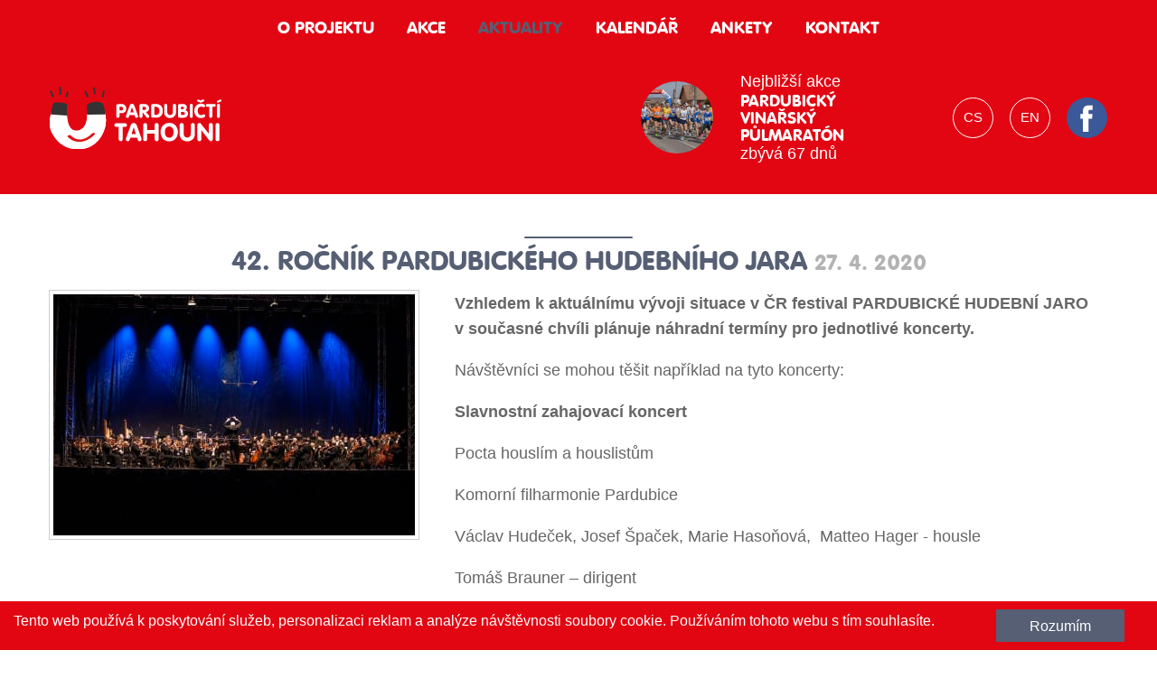

--- FILE ---
content_type: text/html; charset=UTF-8
request_url: https://tahouni.eu/cs/aktuality/42-rocnik-pardubickeho-hudebniho-jara
body_size: 5582
content:
<!DOCTYPE html>
<html class="no-js" lang="cs">
<head>
    <meta charset="UTF-8">
    <title>42. ročník PARDUBICKÉHO HUDEBNÍHO JARA | Aktuality | Pardubičtí Tahouni</title>
    <meta name="author" content="MAXX Creative s.r.o. 2017">
    <meta name='robots' content='all,follow'>
    <meta name='googlebot' content='snippet,archive'>
    <meta name="viewport" content="width=device-width, initial-scale=1.0">
    <link rel="stylesheet" href="/builds/css/app.css?id=dd691499f663e6e2742d806aaedcf25d">
    <link rel="stylesheet" href="/bower_components/magnific-popup/dist/magnific-popup.css">
    <link rel="stylesheet" href="/bower_components/sweetalert2/dist/sweetalert2.min.css">
    </head>
<body id="the-body" class="layout-news">

<div data-sticky-container>
    <div class="sticky"
         data-sticky
         data-top-anchor="the-body:top"
         data-options="marginTop: 0; stickyOn: small;">
        <div class="fixed">
            <div class="top-bar row">

                <div class="top-bar-title hide-for-medium">
                    <a href="https://tahouni.eu/cs">
                        <img class="logo" src="/design/img/logo.svg" alt="Pardubičtí Tahouni">
                    </a>
                </div>


                <div class="title-bar-right hide-for-medium">
					<span data-responsive-toggle="responsive-menu" data-hide-for="medium">
						<button class="menu-icon light" type="button" data-toggle></button>
					</span>
                </div>

                <div id="responsive-menu">
                    <nav class="top-bar-left">
                        <ul class="menu expanded vertical medium-horizontal align-center">
                            <li >
                                <a href="https://tahouni.eu/cs/o-projektu"
                                   title="O projektu">
                                    O projektu
                                </a>
                            </li>
                            <li >
                                <a href="https://tahouni.eu/cs/akce"
                                   title="Akce">
                                    Akce
                                </a>
                            </li>
                            <li class=active>
                                <a href="https://tahouni.eu/cs/aktuality"
                                   title="Aktuality">
                                    Aktuality
                                </a>
                            </li>
                            <li >
                                <a href="https://tahouni.eu/cs/kalendar"
                                   title="Kalendář">
                                    Kalendář
                                </a>
                            </li>
                            
                                                            <li >
                                    <a href="https://tahouni.eu/cs/ankety/dotaznik-pro-navstevniky-mesta">
                                        Ankety
                                    </a>
                                </li>
                                                        

                            <li >
                                <a href="https://tahouni.eu/cs/kontakt"
                                   title="Kontakt">
                                    Kontakt
                                </a>
                            </li>
                        </ul>
                    </nav>
                </div>

            </div>
        </div>
    </div>
</div>

<header class="header-main">
    <div class="row align-middle">
        <div class="small-12 columns medium-expand show-for-medium">
            <a href="https://tahouni.eu/cs">
                <img class="logo" src="/design/img/logo.svg" alt="Pardubičtí Tahouni">
            </a>
        </div>
        
                    <div class="small-12 columns medium-expand row-actual-events">

                
                    <div class="header-actual-events">
                                            </div>

                            </div>
        
        
                    <div class="small-12 columns medium-expand">
                                    <a class="row align-middle event" href="https://tahouni.eu/cs/akce/pardubicky-vinarsky-pulmaraton">
                        <div class="column shrink">
                            <img class="circle" src="/content/id_events/thumbnails/3-image(80x80-crop).jpg"
                                 alt="Pardubický vinařský půlmaratón">
                        </div>
                        <div class="column">
                            <div>Nejbližší akce</div>
                            <div class="title">Pardubický vinařský půlmaratón</div>
                            <div class="days-left">
                                zbývá
                                67 dnů
                            </div>
                        </div>
                    </a>
                            </div>
        
        
        <div class="small-12 columns medium-shrink languages">
                                                <a class="circle language" href="https://tahouni.eu/cs">cs</a>
                                    <a class="circle language" href="https://tahouni.eu/en">en</a>
                                                        <a class="social" href="https://www.facebook.com/mestopardubice" target="_blank">
                    <svg class="icon" xmlns="http://www.w3.org/2000/svg" viewBox="0 0 112.196 112.196"><circle cx="56.098" cy="56.098" r="56.098" fill="#3B5998"/><path d="M70.201 58.294h-10.01v36.672H45.025V58.294h-7.213V45.406h7.213v-8.34c0-5.964 2.833-15.303 15.301-15.303l11.234.047v12.51h-8.151c-1.337 0-3.217.668-3.217 3.513v7.585h11.334l-1.325 12.876z" fill="#FFFFFF"/></svg>                </a>
                    </div>
    </div>
</header>


    <section class="row column section-margin-top">
        <h1 class="text-center">
            42. ročník PARDUBICKÉHO HUDEBNÍHO JARA
            <small>27. 4. 2020</small>
        </h1>

                    <a href="/content/id_news/30.jpg" class="popup-image thumbnail image-left">
                <img src="/content/id_news/thumbnails/30-image(400x_).jpg" alt="42. ročník PARDUBICKÉHO HUDEBNÍHO JARA">
            </a>
        
        <p class="x_MsoNormal"><b><span>Vzhledem k&nbsp;aktuálnímu vývoji situace v&nbsp;ČR festival PARDUBICKÉ HUDEBNÍ JARO v&nbsp;současné chvíli plánuje náhradní termíny pro jednotlivé koncerty. </span></b></p>
<p class="x_MsoNormal">Návštěvníci se mohou těšit například na tyto koncerty:</p>
<p class="x_MsoNormal"><b><span>Slavnostní zahajovací koncert</span></b><span></span></p>
<p class="x_MsoNormal"><span>Pocta houslím a&nbsp;houslistům</span></p>
<p class="x_MsoNormal"><span>Komorní filharmonie Pardubice</span></p>
<p class="x_MsoNormal"><span>Václav Hudeček, Josef Špaček, Marie Hasoňová,  Matteo Hager - housle </span></p>
<p class="x_MsoNormal"><span>Tomáš Brauner – dirigent</span></p>
<p class="x_MsoNormal"><span>Skvostná sestava houslových virtuosů společně na jednom pódiu. Co mají tři mladí čeští houslisté a&nbsp;česká houslová legenda Václav Hudeček společného? Jsou to nejúspěšnější absolventi luhačovické Akademie Václava Hudečka, každý z&nbsp;nich je vítězem řady soutěží jak na domácí scéně, tak i&nbsp;v zahraničí. Nyní se setkají společně na jednom pódiu s&nbsp;komorní filharmonií Pardubice pod taktovkou Tomáše Braunera. Nás pak čeká koncert plný bravurní techniky, energie, krásné hudby a&nbsp;vrcholného muzikantství.</span></p>
<p class="x_MsoNormal"><span>Na programu:</span></p>
<p class="x_MsoNormal"><span>G. Rossini, A. Vivaldi, L. van Beethoven, Z. Fibich, P. de Sarasate, M. Ravel</span></p>
<p class="x_MsoNormal"><b><span> </span></b></p>
<p class="x_MsoNormal"><b><span> </span></b></p>
<p class="x_MsoNormal"><b><span>Smetanovo trio</span></b></p>
<p class="x_MsoNormal"><span>Jan Talich – housle</span></p>
<p class="x_MsoNormal"><span>Jan Páleníček – violoncello</span></p>
<p class="x_MsoNormal"><span>Jitka Čechová – klavír</span></p>
<p class="x_MsoNormal"><span>Smetanovo trio založené v roce 1934 legendárním českým klavíristou Josefem Páleníčkem, patří k nejprestižnějším českým souborům současnosti. Současní členové ve své interpretaci navazují na ideál, který vytvořili jeho předchůdci. Program koncertu Smetanova tria v rámci Pardubického jara je sestaven ze stěžejních skladeb tří skladatelů, jejichž jubilea si letos připomínáme: 150 let od narození Vítězslava Nováka, 130 let od narození Bohuslava Martinů, 250 let od narození Ludwiga van Beethovena.</span></p>
<p class="x_MsoNormal"><span>Na programu:</span></p>
<p class="x_MsoNormal"><span>V. Novák, B. Martinů, L. van Beethoven</span></p>
<p class="x_MsoNormal"><span> </span></p>
<p class="x_MsoNormal"></p>
<p class="x_MsoNormal"><b><span>Ivan Klánský a&nbsp;Wihanovo kvarteto</span></b></p>
<p class="x_MsoNormal"><span>Leoš Čepický, Jan Schulmeister – housle</span></p>
<p class="x_MsoNormal"><span>Jakub Čepický – viola, Michal Kaňka – violoncello</span></p>
<p class="x_MsoNormal"><span>Ivan Klánský – klavír</span></p>
<p class="x_MsoNormal"><span>Koncertem Wihanova kvarteta a české legendy klavírního umění Ivana Klánského bude pokračovat komorní řada festivalových koncertů ve Společenském sálu pardubické radnice. Wihanovo kvarteto je jedním z předních českých smyčcových kvartet. V letošním roce oslaví 35 let na hudebních pódiích. Společně přednesou skladby jubilantů L. van Beethovena (250 let od narození), Bohuslava Martinů (130 let od narození) a&nbsp;Roberta Schumanna (210 let od narození).</span></p>
<p class="x_MsoNormal"><span>Na programu:</span></p>
<p class="x_MsoNormal"><span>L. van Beethoven, B. Martinů, R. Schumann</span></p>
<p class="x_MsoNormal"></p>
<p class="x_MsoNormal"></p>
<p class="x_MsoNormal"><b><span>Bratři Ebenové</span></b></p>
<p class="x_MsoNormal"><span>Marek Eben – zpěv, kytara, klávesové nástroje</span></p>
<p class="x_MsoNormal"><span>Kryštof Eben – klávesové nástroje, flétny, zpěv</span></p>
<p class="x_MsoNormal"><span>David Eben – saxofon, klarinet, zpěv</span></p>
<p class="x_MsoNormal"><span>Pavel Skála – kytary</span></p>
<p class="x_MsoNormal"><span>Jiří Zelenka – bicí nástroje</span></p>
<p class="x_MsoNormal"><span>Jaromír Honzák – kontrabas, basa</span></p>
<p><span>Bratři Ebenové – kapela tří bratří Ebenových a&nbsp;dalších předních českých hudebníků. Koncertně zahrají průřez tvorbou od prvního alba Malé písně do tmy (1984) až po poslední Čas holin (2014), které je svým obsahem čím dál tím aktuálnější. Synové významného hudebního skladatele Petra Ebena (1929 – 2007) dostali klasické hudební vzdělání, zároveň však vstřebávali vlivy moderní folkové, jazzové a&nbsp;rockové muziky. Svou schopností čerpat ze všech těchto zdrojů a&nbsp;umění a&nbsp;používat různé neobvyklé hudební nástroje, vznikl absolutně netradiční, na české scéně nenapodobitelný „ebenovský zvuk“. Ve spojení s výjimečnými texty Marka jsou Bratři Ebenové na české hudební scéně jedineční.</span></p>
<p class="x_MsoNormal"><span>Na programu:</span></p>
<p class="x_MsoNormal"><span>Autorská tvorba bratří Ebenů</span></p>
<p class="x_MsoNormal"></p>
<p class="x_MsoNormal"><b><span> </span></b></p>
<p class="x_MsoNormal"><b><span> </span></b></p>
<p class="x_MsoNormal"><b><span>Klavírní duo</span></b></p>
<p class="x_MsoNormal"><span>Ivan Klánský a&nbsp;Lukáš Klánský - klavír</span></p>
<p class="x_MsoNormal"><span>U jednoho klavíru se setkají otec a&nbsp;syn Klánští, tudíž nelze pochybovat, že příznivce vážné hudby čeká v&nbsp;Pardubicích další velký festivalový zážitek. Mnohaleté zkušenosti světově uznávaného klavíristy Ivana Klánského, doplněné mladým elánem jeho syna Lukáše, již nadchly návštěvníky mnoha koncertů u&nbsp;nás i&nbsp;v zahraničí. Jejich interpretace je vždy ukázkou dokonalé souhry, radosti z muzicírování i&nbsp;kultivovanosti.</span></p>
<p class="x_MsoNormal"><span>Na programu:</span></p>
<p class="x_MsoNormal"><span>L. van Beethoven, F. Schubert, A. Dvořák</span></p>
<p class="x_MsoNormal"><b><span> </span></b></p>
<p class="x_MsoNormal"><b><span> </span></b></p>
<p class="x_MsoNormal"><b><span>Pocta Beethovenovi</span></b></p>
<p class="x_MsoNormal"><span>Koncert k výročí 250 let od narození Ludwiga van Beethovena</span></p>
<p class="x_MsoNormal"><span>Jiří Bárta – violoncello</span></p>
<p class="x_MsoNormal"><span>Terezie Fialová – klavír</span></p>
<p class="x_MsoNormal"><span>Další koncert komorní řady v rámci Pardubického hudebního jara je věnován výročí 250 let od narození Ludwiga van Beethovena. V podání předního violoncellisty své generace Jiřího Bárty a&nbsp;mladé talentované klavíristky Terezie Fialové zazní kompletní cyklus sonát pro klavír a&nbsp;violoncello tohoto hudebního génia.</span><i> </i><span></span></p>
<p class="x_MsoNormal"><span>Na programu:</span></p>
<p class="x_MsoNormal"><span>L. van Beethoven – Sonáty pro klavír a&nbsp;violoncelo</span></p>
<p class="x_MsoNormal"><b><span> </span></b></p>
    </section>


<footer class="footer-1">

    <div class="row align-center">
        <div class="large-9 medium-10 small 12 columns">

            <div class="row">
                <div class="large-3 medium-3 small-6 columns">
                    <h3 class="title">
                        O projektu
                    </h3>
                    <nav>
                        <ul>
                            <li>
                                <a href="https://tahouni.eu/cs/o-projektu">
                                    Informace o&nbsp;Tahounech
                                </a>
                            </li>
                            <li>
                                <a href="https://www.pardubice.eu" target="_blank">
                                    Magistrát
                                </a>
                            </li>
                        </ul>
                    </nav>
                </div>
                <div class="large-3 medium-3 small-6 columns">
                    <h3 class="title">
                        Tahouni akce
                    </h3>
                    <nav>
                        <ul>
                            <li>
                                <a href="https://tahouni.eu/cs/akce">
                                    Seznam akcí
                                </a>
                            </li>
                            <li>
                                <a href="https://tahouni.eu/cs/kalendar">
                                    Kalendář
                                </a>
                            </li>
                                                            <li>
                                    <a href="https://www.facebook.com/mestopardubice"
                                       target="_blank">
                                        Facebook profil
                                    </a>
                                </li>
                                                        
                        </ul>
                    </nav>
                </div>
                <div class="large-3 medium-3 small-6 columns">
                    <h3 class="title">
                        Zapoj se
                    </h3>
                    <nav>
                        <ul>
                            
                                                            <li>
                                    <a href="https://tahouni.eu/cs/ankety/dotaznik-pro-navstevniky-mesta">
                                        Ankety
                                    </a>
                                </li>
                                                        
                        </ul>
                    </nav>
                </div>
                <div class="large-3 medium-3 small-6 columns">
                    <h3 class="title">Pro média</h3>
                    <nav>
                        <ul>
                            <li>
                                <a href="https://tahouni.eu/cs/pro-media/ke-stazeni">Ke stažení</a>
                            </li>
                            <li>
                                <a href="https://tahouni.eu/cs/pro-media/clanky">Články</a>
                            </li>
                            <li>
                                <a href="https://tahouni.eu/cs/pro-media/tiskove-zpravy">Tiskové zprávy</a>
                            </li>
                        </ul>
                    </nav>
                </div>
            </div>

        </div>
    </div>


</footer>

<footer class="footer-2">

    <div class="row align-middle medium-unstack">
        <div class="column">
            2017 &copy; Pardubičtí Tahouni
        </div>
        <div class="column">
            <a href="https://tahouni.eu/cs/mapa-stranek">Mapa stránek</a>
        </div>
        <div class="column text-center social-icons">
                            <a href="https://www.facebook.com/mestopardubice" target="_blank">
                    <svg class="icon" xmlns="http://www.w3.org/2000/svg" viewBox="0 0 112.196 112.196"><circle cx="56.098" cy="56.098" r="56.098" fill="#3B5998"/><path d="M70.201 58.294h-10.01v36.672H45.025V58.294h-7.213V45.406h7.213v-8.34c0-5.964 2.833-15.303 15.301-15.303l11.234.047v12.51h-8.151c-1.337 0-3.217.668-3.217 3.513v7.585h11.334l-1.325 12.876z" fill="#FFFFFF"/></svg>                </a>
                                                        </div>
        <div class="column">
            Made by <a href="http://maxx.cz" target="_blank">MAXX</a>
        </div>
    </div>

</footer>
<div class="js-cookie-consent cookie-consent row">
    <div class="large-10 medium-9 small-12 columns">
        <span class="cookie-consent__message">
            Tento web používá k poskytování služeb, personalizaci reklam a analýze návštěvnosti soubory cookie. Používáním tohoto webu s tím souhlasíte.
        </span>
    </div>
    <div class="large-2 medium-3 small-12 columns text-center">
        <button class="js-cookie-consent-agree cookie-consent__agree button secondary" dusk="cookie-consent__agree">
            Rozumím
        </button>
    </div>
</div>

    <script>

        window.laravelCookieConsent = (function () {

            var COOKIE_VALUE = 1;

            function consentWithCookies() {
                setCookie('laravel_cookie_consent', COOKIE_VALUE, 365 * 20);
                hideCookieDialog();
            }

            function cookieExists(name) {
                return (document.cookie.split('; ').indexOf(name + '=' + COOKIE_VALUE) !== -1);
            }

            function hideCookieDialog() {
                var dialogs = document.getElementsByClassName('js-cookie-consent');

                for (var i = 0; i < dialogs.length; ++i) {
                    dialogs[i].style.display = 'none';
                }
            }

            function setCookie(name, value, expirationInDays) {
                var date = new Date();
                date.setTime(date.getTime() + (expirationInDays * 24 * 60 * 60 * 1000));
                document.cookie = name + '=' + value + '; ' + 'expires=' + date.toUTCString() +';path=/';
            }

            if(cookieExists('laravel_cookie_consent')) {
                hideCookieDialog();
            }

            var buttons = document.getElementsByClassName('js-cookie-consent-agree');

            for (var i = 0; i < buttons.length; ++i) {
                buttons[i].addEventListener('click', consentWithCookies);
            }

            return {
                consentWithCookies: consentWithCookies,
                hideCookieDialog: hideCookieDialog
            };
        })();
    </script>



<script src="/bower_components/jquery/dist/jquery.min.js"></script>
<script src="/bower_components/foundation-sites/dist/js/foundation.min.js"></script>
<script src="/bower_components/magnific-popup/dist/jquery.magnific-popup.min.js"></script>
<script src="/bower_components/sweetalert2/dist/sweetalert2.min.js"></script>
<script src="/bower_components/slick-carousel/slick/slick.js"></script>
<script src="/bower_components/lightgallery/dist/js/lightgallery.js"></script>
<script src="/bower_components/lg-thumbnail/dist/lg-thumbnail.js"></script>
<script src="/builds/js/app.js?id=c36fa5ff6cf06e6caf79f4b32c1cd4b2"></script>

<!-- Include a polyfill for ES6 Promises (optional) for IE11, UC Browser and Android browser support -->
<script src="https://cdn.jsdelivr.net/npm/promise-polyfill@8/dist/polyfill.js"></script>



<script>
    (function (i, s, o, g, r, a, m) {
        i['GoogleAnalyticsObject'] = r;
        i[r] = i[r] || function () {
            (i[r].q = i[r].q || []).push(arguments)
        }, i[r].l = 1 * new Date();
        a = s.createElement(o),
            m = s.getElementsByTagName(o)[0];
        a.async = 1;
        a.src = g;
        m.parentNode.insertBefore(a, m)
    })(window, document, 'script', 'https://www.google-analytics.com/analytics.js', 'ga');
    ga('create', 'UA-102797603-1', 'auto');
    ga('send', 'pageview');
</script>
</body>
</html>


--- FILE ---
content_type: text/plain
request_url: https://www.google-analytics.com/j/collect?v=1&_v=j102&a=101626732&t=pageview&_s=1&dl=https%3A%2F%2Ftahouni.eu%2Fcs%2Faktuality%2F42-rocnik-pardubickeho-hudebniho-jara&ul=en-us%40posix&dt=42.%20ro%C4%8Dn%C3%ADk%20PARDUBICK%C3%89HO%20HUDEBN%C3%8DHO%20JARA%20%7C%20Aktuality%20%7C%20Pardubi%C4%8Dt%C3%AD%20Tahouni&sr=1280x720&vp=1280x720&_u=IEBAAEABAAAAACAAI~&jid=919422787&gjid=469315926&cid=678182998.1770083942&tid=UA-102797603-1&_gid=462249424.1770083942&_r=1&_slc=1&z=1882475047
body_size: -449
content:
2,cG-8T6YJBJT0M

--- FILE ---
content_type: application/javascript
request_url: https://tahouni.eu/builds/js/app.js?id=c36fa5ff6cf06e6caf79f4b32c1cd4b2
body_size: 504
content:
(()=>{var e,r={80:()=>{$(document).foundation(),$(document).ready((function(){$(".popup-image").magnificPopup({type:"image"}),$(".gallery").lightGallery({selector:".thumbnail",getCaptionFromTitleOrAlt:!1}),$(".header-actual-events").on("init",(function(){$(".header-actual-events").fadeIn()})),$(".header-actual-events").slick({fade:!0,dots:!1,arrows:!1,infinite:!0,speed:800,autoplay:!0,autoplaySpeed:4e3,pauseOnHover:!1})}))},580:()=>{},395:()=>{}},a={};function t(e){var o=a[e];if(void 0!==o)return o.exports;var n=a[e]={exports:{}};return r[e](n,n.exports,t),n.exports}t.m=r,e=[],t.O=(r,a,o,n)=>{if(!a){var i=1/0;for(s=0;s<e.length;s++){for(var[a,o,n]=e[s],l=!0,p=0;p<a.length;p++)(!1&n||i>=n)&&Object.keys(t.O).every((e=>t.O[e](a[p])))?a.splice(p--,1):(l=!1,n<i&&(i=n));if(l){e.splice(s--,1);var u=o();void 0!==u&&(r=u)}}return r}n=n||0;for(var s=e.length;s>0&&e[s-1][2]>n;s--)e[s]=e[s-1];e[s]=[a,o,n]},t.o=(e,r)=>Object.prototype.hasOwnProperty.call(e,r),(()=>{var e={383:0,293:0,500:0};t.O.j=r=>0===e[r];var r=(r,a)=>{var o,n,[i,l,p]=a,u=0;if(i.some((r=>0!==e[r]))){for(o in l)t.o(l,o)&&(t.m[o]=l[o]);if(p)var s=p(t)}for(r&&r(a);u<i.length;u++)n=i[u],t.o(e,n)&&e[n]&&e[n][0](),e[n]=0;return t.O(s)},a=self.webpackChunkiMAXX=self.webpackChunkiMAXX||[];a.forEach(r.bind(null,0)),a.push=r.bind(null,a.push.bind(a))})(),t.O(void 0,[293,500],(()=>t(80))),t.O(void 0,[293,500],(()=>t(580)));var o=t.O(void 0,[293,500],(()=>t(395)));o=t.O(o)})();

--- FILE ---
content_type: image/svg+xml
request_url: https://tahouni.eu/design/img/logo.svg
body_size: 2517
content:
<svg xmlns="http://www.w3.org/2000/svg" viewBox="0 0 186.93 67.54"><defs><style>.cls-1,.cls-3{fill:#fff}.cls-2{fill:#333}.cls-3{fill-rule:evenodd}.cls-4{fill:#e11017}</style></defs><g id="Layer_2" data-name="Layer 2"><g id="Vrstva_1" data-name="Vrstva 1"><path class="cls-1" d="M75.9 31.43a2.64 2.64 0 0 1-.22 1.4 1.69 1.69 0 0 1-1.46.86 1.76 1.76 0 0 1-1.49-.84 2.57 2.57 0 0 1-.22-1.42V21.15c0-1 .07-1.31.36-1.71a1.89 1.89 0 0 1 1.68-.75H78a4.78 4.78 0 0 1 5.32 5 5.46 5.46 0 0 1-1.1 3.31 4.52 4.52 0 0 1-3.75 1.57H75.9zm1.71-5.76a2 2 0 0 0 2.26-2 1.94 1.94 0 0 0-2.08-2H75.9v4zm9.11 4.99l-.35 1.28c-.35 1.29-.84 1.8-1.73 1.8a1.71 1.71 0 0 1-1.73-1.64 2.52 2.52 0 0 1 .29-1.17l3.86-10.64a2.61 2.61 0 0 1 5 0l3.86 10.64a2.6 2.6 0 0 1 .29 1.17 1.72 1.72 0 0 1-1.73 1.64c-.89 0-1.35-.51-1.73-1.8l-.35-1.28zM89.58 22l-1.8 5.63h3.59zM101 31.43a2.8 2.8 0 0 1-.22 1.42 1.73 1.73 0 0 1-1.46.84 1.76 1.76 0 0 1-1.49-.84 2.53 2.53 0 0 1-.22-1.42V21.15c0-1 .07-1.31.35-1.71a1.89 1.89 0 0 1 1.69-.75H103c3.13 0 5.16 1.79 5.16 4.59a4.06 4.06 0 0 1-1.15 3 4.16 4.16 0 0 1-2.3 1.06l2.88 3.19c.64.69.82 1 .82 1.53a1.7 1.7 0 0 1-1.71 1.66c-.6 0-1-.24-1.62-1.06L101 27.47zm2.11-6.34a1.67 1.67 0 0 0 1.82-1.66 1.81 1.81 0 0 0-1.93-1.79h-2v3.46zm7.28-3.94c0-1 .07-1.31.36-1.71a1.89 1.89 0 0 1 1.69-.75h3.19a8.08 8.08 0 0 1 4.74 1.31 7.45 7.45 0 0 1 2.73 6.14c0 4.41-2.82 7.38-7 7.32h-3.3c-1.15 0-1.46-.11-1.91-.56s-.53-.75-.53-1.91zm5.08 9.38c2.6 0 4-1.57 4-4.46a4.47 4.47 0 0 0-1.35-3.53 4.22 4.22 0 0 0-3.06-.91h-1.29v8.89zM137.44 27c0 2.19-.29 3.24-1.2 4.41a6.57 6.57 0 0 1-5.24 2.44c-3.66 0-6.41-2.57-6.41-6v-7.12a2.79 2.79 0 0 1 .22-1.42 1.73 1.73 0 0 1 1.49-.84 1.7 1.7 0 0 1 1.46.84 2.53 2.53 0 0 1 .22 1.42v6.65a3 3 0 0 0 3 3.3 3.09 3.09 0 0 0 2.42-1.15A4 4 0 0 0 134 27v-6.27a2.78 2.78 0 0 1 .22-1.42 1.73 1.73 0 0 1 1.48-.84 1.7 1.7 0 0 1 1.46.84 2.51 2.51 0 0 1 .22 1.42zm7.56-8.31a4.26 4.26 0 0 1 3.06.93 3.59 3.59 0 0 1 1.24 2.77 3.1 3.1 0 0 1-1.75 2.95 4.19 4.19 0 0 1 1.86.93 3.61 3.61 0 0 1 1.2 2.82 4.39 4.39 0 0 1-4.54 4.39h-4c-1.15 0-1.46-.09-1.93-.53s-.53-.77-.53-1.93v-9.87c0-1 .07-1.31.35-1.71a1.89 1.89 0 0 1 1.69-.75H145zm-.35 5.63a1.37 1.37 0 0 0 1.44-1.42c0-.73-.66-1.26-1.57-1.26H143v2.68zm.66 6.21c.75 0 1.09-.11 1.4-.49a1.6 1.6 0 0 0 .39-1.04c0-1.09-.62-1.62-1.86-1.62H143v3.17zm7.07-9.8a2.78 2.78 0 0 1 .22-1.42 1.73 1.73 0 0 1 1.48-.84 1.7 1.7 0 0 1 1.46.84 2.53 2.53 0 0 1 .22 1.42v10.7a2.78 2.78 0 0 1-.22 1.42 1.72 1.72 0 0 1-1.46.84 1.76 1.76 0 0 1-1.48-.84 2.53 2.53 0 0 1-.22-1.42zm16.78-.03a1.4 1.4 0 0 1-1.37 1.51 3 3 0 0 1-1.24-.35 4.05 4.05 0 0 0-1.77-.38c-2.33 0-3.72 1.73-3.72 4.63s1.42 4.57 3.75 4.57c.84 0 .84 0 2.35-.69a2 2 0 0 1 .75-.18 1.47 1.47 0 0 1 1.37 1.55c0 1.44-1.88 2.48-4.48 2.48-4.46 0-7.38-3.1-7.38-7.83 0-4.54 3-7.71 7.34-7.71 2.6.01 4.4.99 4.4 2.4zm-2.53-6.81a1.44 1.44 0 0 1 .42-.09 1.15 1.15 0 0 1 1.11 1.2 1.09 1.09 0 0 1-.71 1l-2.75 1.2a1.71 1.71 0 0 1-.46.09.73.73 0 0 1-.38-.09l-2.73-1.2a1.14 1.14 0 0 1-.78-1 1.1 1.1 0 0 1 1.11-1.13.89.89 0 0 1 .42.09l2.38 1.04zM177 31.43a2.83 2.83 0 0 1-.22 1.42 1.73 1.73 0 0 1-1.46.84 1.76 1.76 0 0 1-1.49-.84 2.52 2.52 0 0 1-.22-1.42v-9.71H172a2.29 2.29 0 0 1-1.27-.2 1.53 1.53 0 0 1 0-2.64 2.26 2.26 0 0 1 1.27-.2h6.69a2.31 2.31 0 0 1 1.26.2 1.53 1.53 0 0 1 0 2.64 2.25 2.25 0 0 1-1.26.2H177zm8.43-17.55a1.2 1.2 0 0 1 .35 0 1.1 1.1 0 0 1 1.15 1.09c0 .53-.2.78-.82 1.09l-2.55 1.2a1 1 0 0 1-.46.09 1.09 1.09 0 0 1-1.15-1.11 1.15 1.15 0 0 1 .31-.78c.07-.07.07-.07.58-.31zm-3.48 6.85a2.79 2.79 0 0 1 .22-1.42 1.73 1.73 0 0 1 1.49-.84 1.69 1.69 0 0 1 1.46.84 2.52 2.52 0 0 1 .22 1.42v10.7a2.79 2.79 0 0 1-.22 1.42 1.72 1.72 0 0 1-1.46.84 1.76 1.76 0 0 1-1.49-.84 2.54 2.54 0 0 1-.22-1.42zM79.44 55.92a3.59 3.59 0 0 1-.29 1.83 2.22 2.22 0 0 1-1.89 1.09 2.27 2.27 0 0 1-1.91-1.09 3.25 3.25 0 0 1-.28-1.83V43.41H72.9a3 3 0 0 1-1.63-.26 2 2 0 0 1 0-3.4 2.88 2.88 0 0 1 1.63-.26h8.63a2.92 2.92 0 0 1 1.63.26 2 2 0 0 1 0 3.4 2.88 2.88 0 0 1-1.63.26h-2.09zm8.31-1l-.46 1.66c-.46 1.66-1.09 2.31-2.23 2.31a2.21 2.21 0 0 1-2.23-2.11 3.27 3.27 0 0 1 .37-1.51l5-13.72a3.36 3.36 0 0 1 6.46 0l5 13.72a3.35 3.35 0 0 1 .37 1.51 2.21 2.21 0 0 1-2.23 2.11c-1.14 0-1.74-.66-2.23-2.31l-.46-1.66zm3.69-11.17L89.12 51h4.63zm14.63 7v5.17a3.59 3.59 0 0 1-.29 1.83 2.22 2.22 0 0 1-1.89 1.09 2.27 2.27 0 0 1-1.89-1.09 3.25 3.25 0 0 1-.29-1.83v-13.8a3.57 3.57 0 0 1 .29-1.83 2.21 2.21 0 0 1 3.8 0 3.26 3.26 0 0 1 .29 1.83v4.72h8.11v-4.72a3.6 3.6 0 0 1 .29-1.83 2.21 2.21 0 0 1 3.8 0 3.24 3.24 0 0 1 .29 1.83v13.8a3.57 3.57 0 0 1-.29 1.83 2.22 2.22 0 0 1-1.88 1.09 2.27 2.27 0 0 1-1.92-1.09 3.24 3.24 0 0 1-.29-1.83v-5.17zM139.5 49c0 5.91-3.83 10-9.34 10-5.74 0-9.49-4-9.49-10.2a9.7 9.7 0 0 1 3.11-7.49A9.39 9.39 0 0 1 130.1 39c5.57 0 9.4 4.09 9.4 10zm-14.17-.17c0 3.83 1.89 6.28 4.8 6.28s4.71-2.43 4.71-6.11-1.86-6.09-4.71-6.09-4.8 2.44-4.8 5.93zM158 50.18c0 2.83-.37 4.17-1.54 5.69a8.47 8.47 0 0 1-6.79 3.13c-4.72 0-8.26-3.31-8.26-7.71v-9.2a3.6 3.6 0 0 1 .29-1.83 2.24 2.24 0 0 1 1.91-1.09 2.19 2.19 0 0 1 1.89 1.09 3.25 3.25 0 0 1 .29 1.83v8.57c0 2.57 1.54 4.26 3.91 4.26a4 4 0 0 0 3.11-1.49 5.16 5.16 0 0 0 .8-3.29v-8.02a3.62 3.62 0 0 1 .28-1.83 2.24 2.24 0 0 1 1.92-1.09 2.19 2.19 0 0 1 1.89 1.09 3.24 3.24 0 0 1 .29 1.83zm7.13 5.74a3.6 3.6 0 0 1-.29 1.83 2.22 2.22 0 0 1-1.84 1.08 2.27 2.27 0 0 1-2-1.08 3.26 3.26 0 0 1-.28-1.83V41.43a2.17 2.17 0 0 1 4-1.26l8.43 10.6v-8.65a3.6 3.6 0 0 1 .28-1.83 2.24 2.24 0 0 1 1.91-1.09 2.18 2.18 0 0 1 1.88 1.09 3.25 3.25 0 0 1 .29 1.83v14.2a2.37 2.37 0 0 1-.6 1.86 2 2 0 0 1-1.49.66 1.89 1.89 0 0 1-1.37-.54 6.08 6.08 0 0 1-.88-1L165.13 47zm15.34-13.8a3.61 3.61 0 0 1 .29-1.83 2.24 2.24 0 0 1 1.92-1.09 2.19 2.19 0 0 1 1.88 1.09 3.26 3.26 0 0 1 .29 1.83v13.8a3.6 3.6 0 0 1-.29 1.83 2.22 2.22 0 0 1-1.88 1.09 2.27 2.27 0 0 1-1.92-1.09 3.25 3.25 0 0 1-.29-1.83z"/><path class="cls-2" d="M.05 5.19A43.12 43.12 0 0 1 2.41 11c.27.93 2.24.4 2-.53A43.31 43.31 0 0 0 2 4.67c-.41-.88-2.35-.32-2 .52zM10.17.69a72.78 72.78 0 0 1 .34 8.1c0 .35 2 .05 2-.53a72.09 72.09 0 0 0-.34-8.1c0-.4-2 0-2 .52zm8.34 4.97C18 7.41 17.8 9.22 17.36 11c-.17.67 1.8.36 2-.27.4-1.73.64-3.59 1.11-5.33.18-.65-1.78-.36-2 .27zm19.33-.25a46.39 46.39 0 0 1 2.36 5.74c.26.78 2.22.23 2-.53a46.2 46.2 0 0 0-2.4-5.73c-.37-.75-2.29-.15-2 .52zm9.11-4.04c.36 2.27 1 4.48 1.35 6.75.07.44 2 0 2-.52-.36-2.27-1-4.48-1.35-6.75-.07-.44-2 0-2 .53zM57.9 4.7a45 45 0 0 1-1.3 6.63c-.13.43 1.78.18 1.94-.33a44.47 44.47 0 0 0 1.3-6.63c.07-.52-1.87-.15-1.94.33z"/><path class="cls-1" d="M60.78 30.32v-.21l-19.87.2c-.23 7.41-2.34 16.34-11 17.21-8.29.84-10.67-8.13-11.15-16.33L1 29.92v-.09.09c-1.12 6.28-1.57 13.59.7 18.35C7.65 60.75 17.62 68 32.31 67.52 51.9 66.83 60.05 49.33 61 39.78a44.6 44.6 0 0 0-.22-9.46z"/><path class="cls-3" d="M12.62 24.41S2.1 23.13 1 29.85c-1.12 6.28-1.57 13.59.69 18.35C7.65 60.68 17.62 68 32.31 67.45 51.9 66.76 60.05 49.26 61 39.71a44.62 44.62 0 0 0-.18-9.46c-.83-7-11.19-5.41-11.19-5.41l3.13-.25s-11.68.2-11.85 5.65c-.23 7.41-2.34 16.34-11 17.21-8.29.84-10.67-8.13-11.15-16.33-.39-6.64-6.8-6.7-6.8-6.7z"/><path class="cls-4" d="M19.58 54.12c9.16 9 21.1 5.78 29.43-2.63 1.55-1.56-1.86-2.07-2.93-1-6.73 6.79-15.83 9.39-23.28 2.09-1.11-1.09-4.43.34-3.22 1.53z"/><path class="cls-2" d="M18.74 31.11a74.93 74.93 0 0 1 .33-12.29 22.71 22.71 0 0 0-7.83-1.7c-6.52-.18-7.28.46-7.28.46A92.17 92.17 0 0 0 1 29.85zM60.75 30a56.77 56.77 0 0 0-2.82-12 18.29 18.29 0 0 0-10.16-1.36c-5.61.91-7.58 3.49-7.58 3.49a53.72 53.72 0 0 1 .67 10.07z"/></g></g></svg>

--- FILE ---
content_type: image/svg+xml
request_url: https://tahouni.eu/design/img/logo-footer.svg
body_size: 5821
content:
<svg xmlns="http://www.w3.org/2000/svg" viewBox="0 0 83.17 103.82"><defs><style>.cls-1,.cls-3{fill:#fff}.cls-2{fill:#333}.cls-3{fill-rule:evenodd}.cls-4{fill:#cc0613}</style></defs><g id="Layer_2" data-name="Layer 2"><g id="Vrstva_1" data-name="Vrstva 1"><path class="cls-1" d="M4 64.25a1.88 1.88 0 0 1-.16 1 1.21 1.21 0 0 1-1 .62 1.26 1.26 0 0 1-1.06-.6 1.84 1.84 0 0 1-.16-1v-7.35c0-.74 0-.93.25-1.22A1.35 1.35 0 0 1 3 55.16h2.52a3.7 3.7 0 0 1 2.69.84 3.73 3.73 0 0 1 1.11 2.69 3.9 3.9 0 0 1-.81 2.4 3.23 3.23 0 0 1-2.67 1.12H4zm1.22-4.11a1.44 1.44 0 0 0 1.61-1.42 1.39 1.39 0 0 0-1.49-1.45H4v2.88zm6.49 3.56l-.25.92c-.25.92-.6 1.28-1.23 1.28A1.22 1.22 0 0 1 9 64.73a1.83 1.83 0 0 1 .21-.84L12 56.3a1.86 1.86 0 0 1 3.57 0l2.75 7.59a1.87 1.87 0 0 1 .2.84 1.22 1.22 0 0 1-1.23 1.17c-.63 0-1-.36-1.23-1.28l-.25-.92zm2-6.18l-1.28 4H15zm8.15 6.73a2 2 0 0 1-.16 1 1.23 1.23 0 0 1-1 .6 1.26 1.26 0 0 1-1.06-.6 1.8 1.8 0 0 1-.16-1v-7.33c0-.74 0-.93.25-1.22a1.35 1.35 0 0 1 1.2-.54h2.45c2.23 0 3.68 1.28 3.68 3.27a2.89 2.89 0 0 1-.82 2.13 3 3 0 0 1-1.64.76l2.06 2.28c.46.49.58.74.58 1.09A1.21 1.21 0 0 1 26 65.88c-.43 0-.7-.17-1.15-.76l-3-3.7zm1.5-4.52a1.19 1.19 0 0 0 1.3-1.18 1.29 1.29 0 0 0-1.34-1.28h-1.46v2.46zm5.23-2.81c0-.74 0-.93.25-1.22a1.35 1.35 0 0 1 1.2-.54h2.28a5.74 5.74 0 0 1 3.38 1 5.31 5.31 0 0 1 1.95 4.38c0 3.14-2 5.26-5 5.22h-2.36c-.82 0-1-.08-1.36-.39s-.38-.54-.38-1.36zm3.62 6.69c1.85 0 2.86-1.12 2.86-3.18a3.19 3.19 0 0 0-1-2.51 3 3 0 0 0-2.18-.65H31v6.33zm15.67-2.54a4.44 4.44 0 0 1-.88 3.15A4.69 4.69 0 0 1 43.28 66a4.32 4.32 0 0 1-4.57-4.27v-5.11a2 2 0 0 1 .16-1 1.24 1.24 0 0 1 1.06-.6 1.21 1.21 0 0 1 1 .6 1.81 1.81 0 0 1 .16 1v4.74a2.13 2.13 0 0 0 2.17 2.35 2.21 2.21 0 0 0 1.74-.82 2.86 2.86 0 0 0 .44-1.82v-4.45a2 2 0 0 1 .16-1 1.24 1.24 0 0 1 1.06-.6 1.21 1.21 0 0 1 1 .6 1.8 1.8 0 0 1 .16 1zm5.41-5.91a3 3 0 0 1 2.18.66 2.56 2.56 0 0 1 .88 2 2.21 2.21 0 0 1-1.25 2.1 3 3 0 0 1 1.33.66 2.58 2.58 0 0 1 .85 2A3.13 3.13 0 0 1 54 65.71h-2.83c-.82 0-1-.06-1.37-.38s-.38-.55-.38-1.38v-7c0-.74 0-.93.25-1.22a1.35 1.35 0 0 1 1.2-.54h2.42zm-.25 4a1 1 0 0 0 1-1c0-.52-.47-.9-1.12-.9h-1.09v1.91zm.47 4.43c.54 0 .78-.08 1-.35a1.14 1.14 0 0 0 .27-.76c0-.78-.44-1.15-1.33-1.15h-1.62v2.27zm5.02-6.97a2 2 0 0 1 .16-1 1.24 1.24 0 0 1 1.06-.6 1.21 1.21 0 0 1 1 .6 1.8 1.8 0 0 1 .16 1v7.64a2 2 0 0 1-.16 1 1.23 1.23 0 0 1-1 .6 1.26 1.26 0 0 1-1.06-.6 1.8 1.8 0 0 1-.16-1zm11.97-.02a1 1 0 0 1-1 1.08 2.15 2.15 0 0 1-.88-.25 2.89 2.89 0 0 0-1.27-.27c-1.66 0-2.66 1.23-2.66 3.3s1 3.26 2.67 3.26c.6 0 .6 0 1.68-.49a1.46 1.46 0 0 1 .54-.13 1 1 0 0 1 1 1.11c0 1-1.34 1.77-3.19 1.77-3.18 0-5.26-2.21-5.26-5.58a5.14 5.14 0 0 1 5.23-5.5c1.86-.01 3.14.69 3.14 1.7zm-1.8-4.85a1 1 0 0 1 .3-.06.82.82 0 0 1 .79.82.77.77 0 0 1-.51.71l-2 .89a1.25 1.25 0 0 1-.33.06.54.54 0 0 1-.27-.06l-1.94-.87a.81.81 0 0 1-.55-.74.79.79 0 0 1 .79-.81.65.65 0 0 1 .3.06l1.69.81zm7.41 12.5a2 2 0 0 1-.16 1 1.23 1.23 0 0 1-1 .6 1.26 1.26 0 0 1-1.06-.6 1.8 1.8 0 0 1-.16-1v-6.92h-1.2a1.62 1.62 0 0 1-.9-.14 1.09 1.09 0 0 1 0-1.88 1.59 1.59 0 0 1 .9-.14h4.77a1.63 1.63 0 0 1 .9.14 1.09 1.09 0 0 1 0 1.88 1.6 1.6 0 0 1-.9.14h-1.19zm5.99-12.52a.87.87 0 0 1 .25 0 .79.79 0 0 1 .82.78c0 .38-.14.55-.58.77l-1.82.85a.71.71 0 0 1-.33.06.78.78 0 0 1-.82-.79.82.82 0 0 1 .22-.55l.41-.22zm-2.48 4.89a2 2 0 0 1 .16-1 1.24 1.24 0 0 1 1.06-.6 1.21 1.21 0 0 1 1 .6 1.8 1.8 0 0 1 .16 1v7.64a2 2 0 0 1-.16 1 1.23 1.23 0 0 1-1 .6 1.26 1.26 0 0 1-1.06-.6 1.8 1.8 0 0 1-.16-1zM6.52 81.71a2.57 2.57 0 0 1-.2 1.3 1.59 1.59 0 0 1-1.32.78A1.62 1.62 0 0 1 3.61 83a2.32 2.32 0 0 1-.2-1.3v-8.91H1.85a2.1 2.1 0 0 1-1.16-.18 1.41 1.41 0 0 1 0-2.42A2 2 0 0 1 1.85 70H8a2.08 2.08 0 0 1 1.16.18 1.41 1.41 0 0 1 0 2.42 2.06 2.06 0 0 1-1.16.19H6.52zm5.93-.71l-.33 1.18c-.33 1.18-.78 1.65-1.59 1.65a1.58 1.58 0 0 1-1.59-1.51 2.35 2.35 0 0 1 .27-1.08l3.54-9.78a2.4 2.4 0 0 1 4.61 0l3.55 9.78a2.39 2.39 0 0 1 .26 1.08 1.58 1.58 0 0 1-1.59 1.51c-.82 0-1.24-.47-1.59-1.65L17.66 81zm2.63-8l-1.65 5.18h3.3zm10.43 5v3.69a2.56 2.56 0 0 1-.2 1.3 1.58 1.58 0 0 1-1.34.77A1.62 1.62 0 0 1 22.6 83a2.31 2.31 0 0 1-.21-1.3v-9.83a2.56 2.56 0 0 1 .21-1.3 1.57 1.57 0 0 1 2.71 0 2.32 2.32 0 0 1 .2 1.3v3.36h5.79v-3.36a2.58 2.58 0 0 1 .21-1.3 1.57 1.57 0 0 1 2.71 0 2.32 2.32 0 0 1 .2 1.3v9.84a2.55 2.55 0 0 1-.2 1.3 1.58 1.58 0 0 1-1.34.77A1.62 1.62 0 0 1 31.5 83a2.31 2.31 0 0 1-.21-1.3V78zm23.84-1.22c0 4.22-2.73 7.15-6.66 7.15-4.1 0-6.76-2.87-6.76-7.27a6.92 6.92 0 0 1 2.22-5.34 6.7 6.7 0 0 1 4.5-1.67c3.97 0 6.7 2.91 6.7 7.13zm-10.11-.12c0 2.73 1.34 4.48 3.42 4.48S46 79.41 46 76.78s-1.32-4.34-3.36-4.34-3.4 1.73-3.4 4.22zm23.29.96c0 2-.27 3-1.1 4.05a6 6 0 0 1-4.83 2.26 5.58 5.58 0 0 1-5.89-5.5v-6.56a2.57 2.57 0 0 1 .2-1.3 1.59 1.59 0 0 1 1.37-.77 1.56 1.56 0 0 1 1.34.77 2.32 2.32 0 0 1 .2 1.3V78a2.74 2.74 0 0 0 2.79 3 2.84 2.84 0 0 0 2.23-1 3.68 3.68 0 0 0 .57-2.34v-5.79a2.58 2.58 0 0 1 .2-1.3 1.59 1.59 0 0 1 1.39-.78 1.56 1.56 0 0 1 1.35.77 2.34 2.34 0 0 1 .2 1.3zm5.09 4.09a2.55 2.55 0 0 1-.21 1.3 1.58 1.58 0 0 1-1.34.77 1.62 1.62 0 0 1-1.36-.78 2.31 2.31 0 0 1-.2-1.3V71.38a1.54 1.54 0 0 1 2.83-.9l6 7.56v-6.17a2.56 2.56 0 0 1 .21-1.3 1.59 1.59 0 0 1 1.36-.77 1.56 1.56 0 0 1 1.34.77 2.32 2.32 0 0 1 .2 1.3V82a1.69 1.69 0 0 1-.45 1.32 1.39 1.39 0 0 1-1.06.47 1.36 1.36 0 0 1-1-.39 4.55 4.55 0 0 1-.63-.73l-5.74-7.31zm10.95-9.84a2.57 2.57 0 0 1 .2-1.3 1.59 1.59 0 0 1 1.37-.77 1.55 1.55 0 0 1 1.34.77 2.33 2.33 0 0 1 .2 1.3v9.84a2.56 2.56 0 0 1-.2 1.3 1.58 1.58 0 0 1-1.34.77 1.62 1.62 0 0 1-1.37-.78 2.32 2.32 0 0 1-.2-1.3zM17.6 98.36a.54.54 0 0 1-.34.17h-.06a.61.61 0 0 1-.37-.12.73.73 0 0 1-.26-.31c-.1-.22-.19-.45-.28-.7s-.17-.51-.25-.77-.15-.52-.21-.78l-.19-.74a5.17 5.17 0 0 1-.39.52 3.32 3.32 0 0 1-.41.42 1.55 1.55 0 0 1-.46.29 1.49 1.49 0 0 1-.53.11 1.45 1.45 0 0 1-1-.4 3.21 3.21 0 0 1-.72-.92c0 .22 0 .43-.06.62s0 .38-.05.56-.06.6-.08.87 0 .52 0 .75v.17a1.54 1.54 0 0 0 0 .16v.06a.42.42 0 0 1-.13.33.48.48 0 0 1-.29.13.39.39 0 0 1-.27-.11.55.55 0 0 1-.16-.34 1.39 1.39 0 0 1 0-.24v-.23a6.72 6.72 0 0 1 0-.82c0-.27.06-.57.09-.88s.08-.83.12-1.3.06-1 .05-1.58a.13.13 0 0 1 0-.06v-.17a1 1 0 0 1 0-.19.31.31 0 0 1 .08-.24.81.81 0 0 1 .19-.14h.22a.36.36 0 0 1 .16 0 .29.29 0 0 1 .13.11.45.45 0 0 1 .06.13v.11a.24.24 0 0 1 .11.22.38.38 0 0 1 0 .16 5.61 5.61 0 0 0 .5 1.34 3.18 3.18 0 0 0 .73.9.57.57 0 0 0 .4.18.51.51 0 0 0 .19-.05.86.86 0 0 0 .2-.13 2.47 2.47 0 0 0 .24-.25l.29-.35c.1-.13.19-.26.28-.39a3.2 3.2 0 0 0 .22-.36.42.42 0 0 0 0-.13.34.34 0 0 1 .16-.22.63.63 0 0 1 .28-.07.87.87 0 0 1 .3 0 .26.26 0 0 1 .16.23.32.32 0 0 1 0 .1.56.56 0 0 0 0 .11l.21.91c.08.32.16.64.24 1s.18.62.27.91.18.55.27.77a.25.25 0 0 0 .16.11.31.31 0 0 1 .23.31.42.42 0 0 1-.03.23zm5.76-1.21a.45.45 0 0 1-.21.39 5.45 5.45 0 0 1-.71.33 3.26 3.26 0 0 1-.74.2h-.24A1 1 0 0 1 21 98a1 1 0 0 1-.34-.31 1 1 0 0 1-.13-.26 1 1 0 0 1-.06-.31h-.06a2.7 2.7 0 0 0-.3.24l-.38.34-.24.21-.22.2a1.32 1.32 0 0 1-.74.3.75.75 0 0 1-.5-.17.85.85 0 0 1-.28-.68 1.85 1.85 0 0 1 .2-.8 3.31 3.31 0 0 1 .33-.55 5.58 5.58 0 0 1 .41-.5 6 6 0 0 1 .44-.42l.42-.33.53-.31a1.37 1.37 0 0 1 .65-.18 1 1 0 0 1 .38.06 1.37 1.37 0 0 1 .39.22.44.44 0 0 1 .13.16.38.38 0 0 1 0 .16.4.4 0 0 1-.05.21.48.48 0 0 1-.41.23.45.45 0 0 1-.26-.08.39.39 0 0 0-.15-.08h-.16a1.15 1.15 0 0 0-.61.26 3.87 3.87 0 0 0-.36.29 5.06 5.06 0 0 0-.38.38 4.37 4.37 0 0 0-.35.43 2.59 2.59 0 0 0-.25.42.35.35 0 0 0 0 .12.66.66 0 0 0 0 .14v.07a.32.32 0 0 0 .16-.09l.11-.09.33-.29.38-.33.39-.31.34-.24a.91.91 0 0 1 .46-.16.43.43 0 0 1 .31.11.45.45 0 0 1 .13.34v.37a.54.54 0 0 0 0 .17.36.36 0 0 0 .12.17.28.28 0 0 0 .17 0l.26-.06.3-.09.3-.11.25-.12a.49.49 0 0 1 .2-.06.41.41 0 0 1 .31.14.41.41 0 0 1 .19.34z"/><path class="cls-1" d="M26 94.73a.48.48 0 0 1 .06.21.46.46 0 0 1-.12.32.39.39 0 0 1-.28.14.4.4 0 0 1-.21-.06.42.42 0 0 0-.2 0 1.09 1.09 0 0 0-.36.08 3.09 3.09 0 0 0-.41.19 3.47 3.47 0 0 0-.78.61 2.78 2.78 0 0 0-.24.35.86.86 0 0 0-.12.33.45.45 0 0 0 .17-.06l.28-.17.31-.18.31-.16.3-.12H25a.64.64 0 0 1 .29.06.45.45 0 0 1 .21.22 1.21 1.21 0 0 1 .08.23 3.43 3.43 0 0 1 .08.37c0 .14 0 .29.07.46s0 .34 0 .51v.52a3.23 3.23 0 0 1-.07.48 3.52 3.52 0 0 1-.44 1.12 2.93 2.93 0 0 1-.9.92.43.43 0 0 1-.23.08.44.44 0 0 1-.23-.06.47.47 0 0 1-.16-.14.44.44 0 0 1-.06-.11.36.36 0 0 1 0-.12.45.45 0 0 1 .21-.37 2 2 0 0 0 .68-.67 2.57 2.57 0 0 0 .3-.8 3.12 3.12 0 0 0 .05-.39v-.33a4.15 4.15 0 0 0 0-.42 3.94 3.94 0 0 0-.07-.4s0-.07-.06-.07h-.07l-.32.17-.4.22-.17.11a1 1 0 0 1-.33.16 1.27 1.27 0 0 1-.32 0 .66.66 0 0 1-.52-.19.82.82 0 0 1-.2-.58 1.69 1.69 0 0 1 .21-.84 3.86 3.86 0 0 1 .51-.74 5.12 5.12 0 0 1 .44-.42 3.42 3.42 0 0 1 .52-.37 3.25 3.25 0 0 1 .58-.26 2 2 0 0 1 .59-.11h.29a.6.6 0 0 1 .28.09.45.45 0 0 1 .16.19zm6.81 2.33a.36.36 0 0 1-.18.17H32.34l-.25.09-.33.13-.36.17a1.89 1.89 0 0 1-.68.16 1.14 1.14 0 0 1-.61-.15 1.12 1.12 0 0 1-.44-.49 2.22 2.22 0 0 1-.19-.54c0-.18-.07-.33-.09-.46a.26.26 0 0 1 0-.07s0-.06-.09-.07a.35.35 0 0 0-.14 0l-.15.08-.11.11-.26.21-.26.23a2.06 2.06 0 0 1-.26.21l-.23.21-.24.25-.21.26a2.13 2.13 0 0 0-.13.21.44.44 0 0 1-.18.21.53.53 0 0 1-.22.06h-.22a.42.42 0 0 1-.21-.17.49.49 0 0 1-.06-.23v-1-.25V96a.24.24 0 0 1-.15-.23 1 1 0 0 1 .07-.22.65.65 0 0 1 .12-.2.39.39 0 0 1 .33-.15.57.57 0 0 1 .25.08.3.3 0 0 1 .14.22.35.35 0 0 0 0 .06.45.45 0 0 1 0 .06v1.01l.19-.18.19-.17h.11l.38-.36.39-.31a1.49 1.49 0 0 1 .45-.26 1.53 1.53 0 0 1 .48-.1h.05a.75.75 0 0 1 .49.16.81.81 0 0 1 .27.51c0 .22.07.42.12.59a2.26 2.26 0 0 0 .14.42.3.3 0 0 0 .31.18.66.66 0 0 0 .27-.06l.14-.06.14-.05.51-.21a3.65 3.65 0 0 1 .48-.16h.13a.37.37 0 0 1 .31.12.52.52 0 0 1 .11.3.47.47 0 0 1-.03.07z"/><path class="cls-1" d="M36.15 96.88a.38.38 0 0 1-.06.22.38.38 0 0 1-.21.16l-.16.06-.19.08-.44.18-.52.18a5.25 5.25 0 0 1-.57.14 3.63 3.63 0 0 1-.6.06 2.84 2.84 0 0 1-.47 0 1.14 1.14 0 0 1-1-1.14v-.18a1.42 1.42 0 0 1 0-.17 3.15 3.15 0 0 1 .29-.95 5 5 0 0 1 .42-.7 2.71 2.71 0 0 1 .77-.74 1.25 1.25 0 0 1 .3-.13 1.37 1.37 0 0 1 .36-.05.82.82 0 0 1 .45.11.64.64 0 0 1 .29.32 1.21 1.21 0 0 1 .09.44 1.71 1.71 0 0 1 0 .45 1.53 1.53 0 0 1-.29.56 2.68 2.68 0 0 1-.5.48 2.92 2.92 0 0 1-.63.36 2.63 2.63 0 0 1-.65.19.32.32 0 0 0 .09.23.36.36 0 0 0 .23.1 1.19 1.19 0 0 0 .32 0 3 3 0 0 0 .9-.17l.85-.31.25-.1.21-.08h.13a.32.32 0 0 1 .21.07.53.53 0 0 1 .15.17.44.44 0 0 1-.02.16zm-2.08-2a.22.22 0 0 0 0-.06v-.05h-.28a1.17 1.17 0 0 0-.25.22 2.57 2.57 0 0 0-.3.38 2.18 2.18 0 0 0-.23.46 2.44 2.44 0 0 0 .35-.15 2.17 2.17 0 0 0 .32-.2 1.51 1.51 0 0 0 .25-.24A.72.72 0 0 0 34 95a.74.74 0 0 0 .07-.16z"/><path class="cls-1" d="M38.62 95.26a.39.39 0 0 1-.31.14h-1.2v.5c0 .17 0 .34.06.51s0 .32.07.47a3.77 3.77 0 0 0 .09.38.26.26 0 0 1 0 .06.41.41 0 0 1-.08.27.4.4 0 0 1-.22.14h-.07a.48.48 0 0 1-.27-.08.44.44 0 0 1-.18-.28 6 6 0 0 1-.18-.9 10.21 10.21 0 0 1-.08-1.1h-.55a.36.36 0 0 1-.31-.12.45.45 0 0 1-.1-.28.48.48 0 0 1 .09-.29.44.44 0 0 1 .31-.17h.56v-.63c0-.23 0-.48.06-.73s.06-.5.09-.75.07-.49.12-.72a.19.19 0 0 1 0-.14.22.22 0 0 1 0-.1.88.88 0 0 1 .13-.26.18.18 0 0 0 0-.06V90.97a.37.37 0 0 1 .35-.26.44.44 0 0 1 .23.07.61.61 0 0 1 .19.18.46.46 0 0 1 .07.26.53.53 0 0 1 0 .18l-.07.14c0 .2-.09.42-.13.67s-.08.51-.11.77-.06.53-.08.79 0 .5 0 .71H38.03a1.44 1.44 0 0 1 .5.09.35.35 0 0 1 .18.35.44.44 0 0 1-.09.34zm10.23 1.47a.34.34 0 0 1-.18.17h-.3l-.25.09-.33.13-.36.17a1.9 1.9 0 0 1-.68.16 1.15 1.15 0 0 1-.61-.15 1.11 1.11 0 0 1-.44-.49 2.19 2.19 0 0 1-.2-.54c0-.18-.07-.33-.09-.46a.34.34 0 0 1 0-.07.1.1 0 0 0-.09-.07.34.34 0 0 0-.14 0l-.15.08-.11.11-.26.21-.26.24a2.23 2.23 0 0 1-.26.2l-.23.21-.24.25-.2.26-.14.21a.43.43 0 0 1-.18.21.47.47 0 0 1-.22.06h-.22a.43.43 0 0 1-.21-.17.51.51 0 0 1-.06-.23v-1-.25-.45a.23.23 0 0 1-.15-.23 1.07 1.07 0 0 1 .07-.22.65.65 0 0 1 .13-.2.38.38 0 0 1 .33-.15.56.56 0 0 1 .25.08.29.29 0 0 1 .14.22.27.27 0 0 0 0 .06v1.07l.19-.18.19-.17h.11l.39-.36.38-.31a1.47 1.47 0 0 1 .45-.26 1.48 1.48 0 0 1 .48-.1h.06a.74.74 0 0 1 .49.16.81.81 0 0 1 .27.51q.05.33.11.59a2.25 2.25 0 0 0 .14.42.3.3 0 0 0 .31.18.68.68 0 0 0 .27-.06l.14-.06.14-.05.51-.21a3.73 3.73 0 0 1 .48-.16h.13a.36.36 0 0 1 .3.12.51.51 0 0 1 .12.3.45.45 0 0 1-.02.13z"/><path class="cls-1" d="M53.6 96.52a.46.46 0 0 1-.21.39 5.79 5.79 0 0 1-.71.33 3.26 3.26 0 0 1-.74.2h-.24a1.06 1.06 0 0 1-.49-.09 1 1 0 0 1-.34-.31 1.07 1.07 0 0 1-.13-.26 1 1 0 0 1-.06-.31.08.08 0 0 0-.05 0 2.4 2.4 0 0 0-.3.23l-.38.34-.24.21-.22.2a1.32 1.32 0 0 1-.74.31.74.74 0 0 1-.5-.17A.85.85 0 0 1 48 97a1.87 1.87 0 0 1 .2-.8 3.33 3.33 0 0 1 .33-.55 5.57 5.57 0 0 1 .41-.5 5.42 5.42 0 0 1 .44-.42q.22-.19.42-.33l.53-.32a1.4 1.4 0 0 1 .65-.18 1.12 1.12 0 0 1 .38.06 1.35 1.35 0 0 1 .39.22.42.42 0 0 1 .13.16.37.37 0 0 1 0 .16.42.42 0 0 1-.05.22.49.49 0 0 1-.17.17.46.46 0 0 1-.24.07.45.45 0 0 1-.26-.08.39.39 0 0 0-.15-.08h-.16a1.14 1.14 0 0 0-.61.26 3.83 3.83 0 0 0-.36.29c-.13.12-.25.24-.38.38a4.58 4.58 0 0 0-.35.43 2.47 2.47 0 0 0-.25.42.36.36 0 0 0 0 .12.74.74 0 0 0 0 .14.17.17 0 0 0 0 .07.3.3 0 0 0 .16-.09l.11-.09.33-.29.39-.33.38-.31.34-.25a.9.9 0 0 1 .46-.16.4.4 0 0 1 .44.45v.37a.58.58 0 0 0 0 .17.36.36 0 0 0 .12.17.28.28 0 0 0 .17 0l.26-.06.3-.09.3-.11.25-.12a.43.43 0 0 1 .2-.06.39.39 0 0 1 .31.14.41.41 0 0 1 .18.27zm8.55-.18a.42.42 0 0 1-.05.22.46.46 0 0 1-.16.17 5.34 5.34 0 0 1-.71.33 3.27 3.27 0 0 1-.74.2h-.24a1 1 0 0 1-.49-.09 1 1 0 0 1-.34-.3 1.14 1.14 0 0 1-.13-.26 1 1 0 0 1-.06-.31.08.08 0 0 0-.05 0 2.63 2.63 0 0 0-.3.24l-.38.34-.24.21-.23.19a1.31 1.31 0 0 1-.74.3.73.73 0 0 1-.5-.17.85.85 0 0 1-.28-.68 1.87 1.87 0 0 1 .2-.8 3.18 3.18 0 0 1 .33-.55 5.4 5.4 0 0 1 .86-.92c.15-.13.29-.24.42-.33l.53-.31a1.4 1.4 0 0 1 .65-.18 1.07 1.07 0 0 1 .38.06 1.33 1.33 0 0 1 .39.22.45.45 0 0 1 .13.16.39.39 0 0 1 0 .16.41.41 0 0 1-.05.22.49.49 0 0 1-.17.17.47.47 0 0 1-.24.07.45.45 0 0 1-.26-.08.38.38 0 0 0-.15-.08h-.16a1.16 1.16 0 0 0-.61.26 3.77 3.77 0 0 0-.36.29c-.13.12-.25.24-.38.38a4.63 4.63 0 0 0-.35.43 2.41 2.41 0 0 0-.25.42.35.35 0 0 0 0 .12.59.59 0 0 0 0 .14v.08a.29.29 0 0 0 .16-.09l.11-.09.33-.29.39-.33.38-.31.34-.25a.89.89 0 0 1 .46-.16.44.44 0 0 1 .31.11.46.46 0 0 1 .13.34v.37a.56.56 0 0 0 0 .17.37.37 0 0 0 .12.18.29.29 0 0 0 .17 0l.26-.06.3-.1.3-.11.25-.12a.45.45 0 0 1 .2-.06.4.4 0 0 1 .31.14.4.4 0 0 1 .21.34z"/><path class="cls-1" d="M65.47 97.38a.36.36 0 0 1-.24.09h-.07a4.6 4.6 0 0 1-.8-.25c-.29-.12-.57-.25-.85-.39a8.72 8.72 0 0 1-.78-.46 5.56 5.56 0 0 1-.6-.45v.81A.44.44 0 0 1 62 97a.42.42 0 0 1-.28.11.47.47 0 0 1-.28-.09.37.37 0 0 1-.14-.31v-.29-.3-.68c0-.24 0-.48.06-.72s.09-.56.15-.85a7.38 7.38 0 0 1 .22-.83 5.43 5.43 0 0 1 .27-.74 3.16 3.16 0 0 1 .43-.64.44.44 0 0 1 .32-.15.59.59 0 0 1 .32.12.42.42 0 0 1 .08.11.4.4 0 0 1 0 .18.52.52 0 0 1-.06.24 5.3 5.3 0 0 0-.51 1 6.43 6.43 0 0 0-.32 1l.4-.16.5-.15.54-.12a4 4 0 0 1 .53-.07h.57a.41.41 0 0 1 .29.14.42.42 0 0 1 .09.25.5.5 0 0 1-.1.28.33.33 0 0 1-.28.13h-.53l-.48.07-.48.12-.43.14a2.29 2.29 0 0 0-.33.15c-.06 0-.09.05-.09.1a.14.14 0 0 0 0 .1 5.74 5.74 0 0 0 .5.37c.22.15.46.29.72.44s.52.27.8.39a3 3 0 0 0 .74.23.43.43 0 0 1 .26.15.41.41 0 0 1 .08.24.35.35 0 0 1 0 .16.51.51 0 0 1-.09.26zM70.73 96a.42.42 0 0 1-.23.38l-.47.23a6.4 6.4 0 0 1-.7.27 8.65 8.65 0 0 1-.88.23 5.9 5.9 0 0 1-1 .12h-.07a2 2 0 0 1-1.14-.25.85.85 0 0 1-.42-.73 1.34 1.34 0 0 1 0-.35 1.47 1.47 0 0 1 .16-.39 3 3 0 0 1 .78-.9 4.43 4.43 0 0 1 1.24-.73h.47a.62.62 0 0 1 .36.15.43.43 0 0 1 .13.28.46.46 0 0 1-.1.3.48.48 0 0 1-.29.18h-.54a1.53 1.53 0 0 0-.33.16 2.82 2.82 0 0 0-.35.25 2.49 2.49 0 0 0-.31.31 1.7 1.7 0 0 0-.22.34.48.48 0 0 0-.06.23.29.29 0 0 0 .16.24.91.91 0 0 0 .48.09 4.72 4.72 0 0 0 .87-.1c.28-.06.54-.13.79-.21a6.35 6.35 0 0 0 .63-.24l.4-.2a.52.52 0 0 1 .22-.06.39.39 0 0 1 .35.17.56.56 0 0 1 .07.23z"/><path class="cls-1" d="M74.12 96.08a.39.39 0 0 1-.06.22.39.39 0 0 1-.21.15l-.16.06-.19.08-.44.18-.52.18a5.27 5.27 0 0 1-.57.14 3.46 3.46 0 0 1-.6.06 2.46 2.46 0 0 1-.47 0 1.15 1.15 0 0 1-1-1.14 1.57 1.57 0 0 1 0-.18v-.17a3.09 3.09 0 0 1 .29-1 5 5 0 0 1 .42-.7 2.7 2.7 0 0 1 .77-.74 1.21 1.21 0 0 1 .3-.13 1.45 1.45 0 0 1 .36-.05.81.81 0 0 1 .45.11.64.64 0 0 1 .29.32 1.2 1.2 0 0 1 .09.44 1.63 1.63 0 0 1 0 .45 1.51 1.51 0 0 1-.29.56 2.74 2.74 0 0 1-.5.48 3 3 0 0 1-.63.36 2.68 2.68 0 0 1-.66.19.33.33 0 0 0 .09.23.36.36 0 0 0 .23.1 1.23 1.23 0 0 0 .32 0 3 3 0 0 0 .9-.17l.85-.31.25-.1.21-.08h.14a.33.33 0 0 1 .21.07.55.55 0 0 1 .15.17.43.43 0 0 1-.02.22zM72 94v-.05h-.27a1.18 1.18 0 0 0-.25.22 2.76 2.76 0 0 0-.3.38A2.11 2.11 0 0 0 71 95a2.21 2.21 0 0 0 .35-.15 2 2 0 0 0 .32-.2 1.52 1.52 0 0 0 .25-.24.68.68 0 0 0 .08-.21.81.81 0 0 0 0-.2zm-62.38 9.82c21.54 0 43.06-1.41 64.59-2.14.38 0 .38-.79 0-.78-21.53.72-43 2.11-64.59 2.14-.38 0-.38.78 0 .78z"/><path class="cls-2" d="M19.94 3.7a30.7 30.7 0 0 1 1.68 4.17c.2.66 1.59.28 1.4-.37a30.64 30.64 0 0 0-1.68-4.17c-.29-.63-1.68-.23-1.4.37zM27.16.49a51.8 51.8 0 0 1 .24 5.77c0 .25 1.4 0 1.4-.37a51.85 51.85 0 0 0-.25-5.77c0-.29-1.44 0-1.4.38zM33.1 4c-.35 1.25-.51 2.54-.82 3.79-.12.47 1.28.26 1.39-.19.32-1.26.47-2.54.82-3.79.13-.46-1.27-.26-1.39.19zm13.78-.14A32.86 32.86 0 0 1 48.57 8c.19.56 1.58.16 1.4-.37a33.17 33.17 0 0 0-1.68-4.09c-.27-.54-1.64-.11-1.4.38zM53.38 1c.26 1.62.7 3.2 1 4.81.05.31 1.46 0 1.4-.37-.26-1.62-.7-3.2-1-4.81-.05-.32-1.46 0-1.4.37zm7.81 2.35a31.73 31.73 0 0 1-.93 4.73c-.09.31 1.27.13 1.38-.24a31.88 31.88 0 0 0 .92-4.73c.05-.37-1.33-.11-1.38.24z"/><path class="cls-1" d="M63.24 21.62v-.15L49 21.61c-.16 5.28-1.66 11.65-7.83 12.27-5.91.6-7.61-5.8-8-11.64l-12.68-.9c-.77 4.48-1.09 9.69.53 13.08 4.25 8.9 11.35 14.1 21.84 13.73 14-.49 19.78-13 20.43-19.78a31.81 31.81 0 0 0-.05-6.75z"/><path class="cls-3" d="M28.9 17.41s-7.5-.92-8.32 3.88c-.77 4.48-1.09 9.69.53 13.08 4.25 8.9 11.35 14.1 21.84 13.73 14-.49 19.78-13 20.43-19.78a31.87 31.87 0 0 0-.13-6.75c-.6-5-8-3.86-8-3.86l2.23-.18s-8.33.14-8.45 4c-.17 5.28-1.66 11.65-7.83 12.27-5.91.6-7.61-5.8-8-11.64a4.9 4.9 0 0 0-4.85-4.78z"/><path class="cls-4" d="M33.87 38.59c6.53 6.41 15 4.13 21-1.88 1.1-1.11-1.33-1.47-2.09-.7-4.8 4.84-11.29 6.7-16.6 1.49-.79-.77-3.16.24-2.3 1.09z"/><path class="cls-2" d="M33.27 22.18a53.34 53.34 0 0 1 .24-8.76 16.17 16.17 0 0 0-5.58-1.21c-4.65-.13-5.19.32-5.19.32a65.64 65.64 0 0 0-2.15 8.75zm29.95-.76a40.43 40.43 0 0 0-2-8.56 13.05 13.05 0 0 0-7.24-1c-4 .65-5.4 2.49-5.4 2.49a38.39 38.39 0 0 1 .42 7.21z"/></g></g></svg>